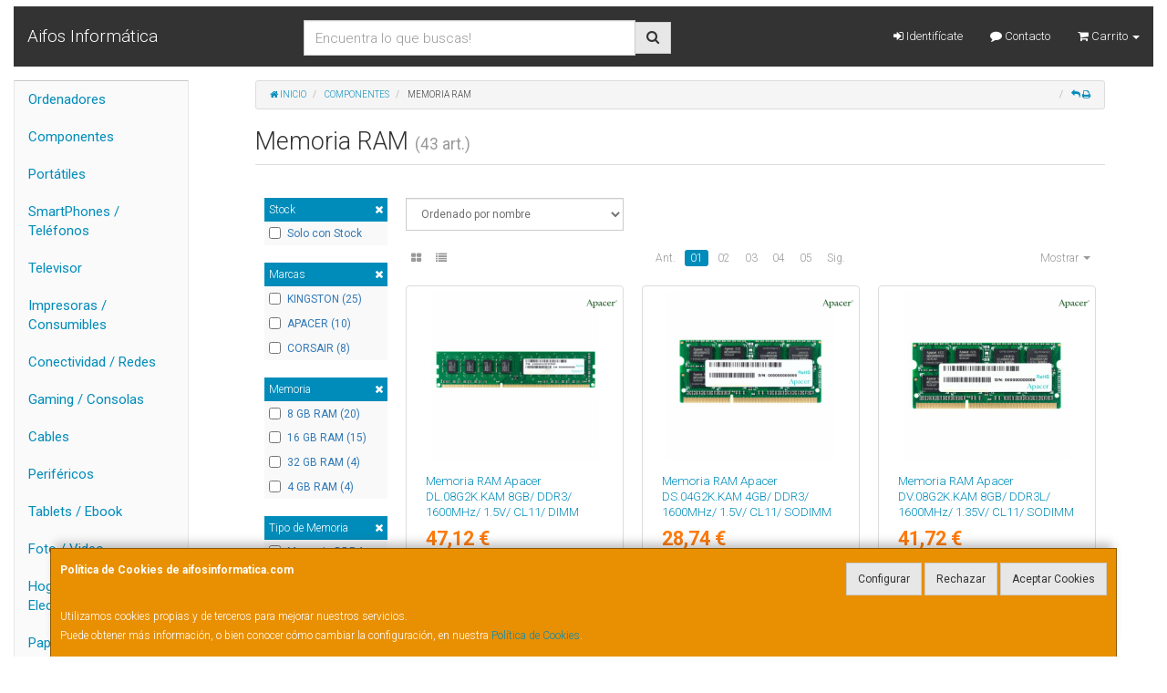

--- FILE ---
content_type: image/svg+xml
request_url: https://imagenes.web4pro.es/marcas/svg/apacer.svg
body_size: 3141
content:
<svg xmlns="http://www.w3.org/2000/svg" xml:space="preserve" id="Layer_1" x="0" y="0" style="enable-background:new 0 0 2293.9 681.7" version="1.1" viewBox="0 0 2293.9 681.7"><style>.st0{fill-rule:evenodd;clip-rule:evenodd;fill:#437548}</style><path d="M609.4 587.8c2.2 42.2-12.2 61 50 65.5v22.2H475.1v-22.2c45.5-5.6 47.7-20 47.7-65.5V305.9c0-47.7 0-37.7-45.5-68.8v-10l132.1-54.4v51.1c34.4-21.1 64.4-40 109.9-40 86.6 0 145.4 71 142.1 147.6-4.4 123.2-109.9 178.7-222 178.7l-30-1.1v78.8zm0-212c0 53.3 14.4 107.7 77.7 105.5 66.6-3.3 82.1-71 82.1-117.7 0-64.4-33.3-133.2-108.8-133.2-20 0-35.5 5.6-51.1 14.4l.1 131zm444-50c3.3-49.9 2.2-98.8-61-98.8-36.6 0-34.4 23.3-34.4 51.1v12.2l-61 4.4c-7.8 0-18.9 0-18.9-8.9 0-24.4 85.5-104.3 174.3-102.1 81 0 89.9 83.2 89.9 147.6v84.4c0 44.4 10 44.4 62.2 61v15.5c-27.7 4.4-66.6 21.1-94.3 21.1-30 0-42.2-12.2-50-38.8-31.1 22.2-59.9 38.8-102.1 38.8-46.6 0-79.9-34.4-79.9-77.7 0-13.3 0-26.7 7.8-43.3l167.4-66.5zm-87.7 61.1c-1.1 12.2-1.1 23.3-1.1 33.3 0 28.9 12.2 53.3 45.5 53.3 17.8 0 26.6-1.1 38.9-14.4V355.8l-83.3 31.1zm542.8 53.3c-44.4 42.2-84.4 73.3-151 73.3-92.1 0-159.9-73.3-159.9-157.6 0-101 91-171 198.7-172.1 32.2-2.2 87.7 6.7 87.7 44.4 0 22.2-20 43.3-45.5 43.3-34.4 0-65.5-54.4-98.8-51.1-39.9 2.2-59.9 52.2-59.9 85.5 0 72.1 46.6 147.6 132.1 147.6 30 0 56.6-12.2 77.7-31.1l18.9 17.8zm92.2-136.6c-2.2 75.5 44.4 149.9 133.2 149.9 35.5 0 56.6-16.7 79.9-41.1l18.8 12.2c-35.5 47.7-87.7 88.8-152.1 88.8-92.1 0-163.2-71-163.2-162.1 0-86.6 76.6-167.6 172.1-167.6 81 0 128.8 51.1 131 119.9h-219.7zm125.4-23.3c0-23.3-16.7-72.2-53.3-72.2-40 1.1-60 40-67.7 72.2h121zm243.1-99.9v91l1.1 1.1c26.7-35.5 61-85.5 113.2-85.5 25.5 0 47.7 17.8 47.7 40 0 30-32.2 57.7-57.7 68.8-12.2-14.4-28.9-41.1-51.1-37.7-40 4.4-44.4 50-44.4 78.8V419c1.1 40-13.3 64.4 53.3 72.2v15.5h-193.1v-15.5c56.6-13.3 52.2-16.7 52.2-72.2V310.3c0-47.7 0-37.7-44.4-68.8v-11.1l123.2-50z" class="st0"/><path d="m252 6.1 196.5 444c3.3 4.4 7.8 14.4 12.2 22.2 8.9 11.1 14.4 20 42.2 18.9v20H315.3v-18.9s55.5-1.1 41.1-37.7c-7.8-17.8-27.8-64.4-27.8-64.4-8.9-21.1-10-31.1-47.7-31.1H176.5c-44.4 0-50 8.9-59.9 33.3-7.8 21.1-21.1 50-30 71-12.2 28.9 42.2 28.9 42.2 28.9v18.9H0v-20c32.2 1.1 40-10 46.6-25.5 8.9-20 21.1-45.5 30-66.6L252 6.1zM144.3 331.4h156.5l-77.7-176.5-78.8 176.5zm2114.6-136.5h-14.4c-5.4-9-11-17.8-16.7-26.6-2.2-2.2-4.4-5.6-6.6-7.8-2.2-2.2-4.5-3.3-6.7-4.4-1.1 0-4.5-1.1-7.8-1.1h-13.3v40h-11.1v-90h38.9c4.4 0 8.9 1.1 12.2 1.1 4.4 1.1 7.8 2.2 10 4.4s4.4 5.6 6.7 8.9c1.1 3.3 1.1 6.7 1.1 10 0 6.7-1.1 12.2-5.6 16.7-4.5 4.4-10 6.7-18.9 7.8 6.7 3.3 12.2 7.8 16.6 16.7l15.6 24.3zm-65.5-50h24.4c5.6 0 8.9-1.1 12.2-1.1 2.9-.9 5.3-2.9 6.7-5.6 2.2-2.2 3.3-5.6 3.3-8.9 0-3.3-2.2-6.7-4.4-10-4.2-2.9-9.3-4.5-14.4-4.4h-27.8v30z" class="st0"/><path d="M2215.6 81.1c17.8 0 33.8 7.7 45.3 20.3 11.5 12.5 18.5 29.7 18.5 49v.1c0 17.9-6.6 35.3-18.5 48.6-11.5 12.7-27.5 20.7-45.2 20.7h-.1c-17.8 0-33.8-8-45.3-20.7-11.9-13.4-18.5-30.7-18.5-48.6v-.1c0-19.3 7.1-36.6 18.5-49.1 11.6-12.5 27.5-20.2 45.3-20.2zm.1 7.7h-.1c-15.5 0-29.5 6.8-39.6 17.8-10.2 11.1-16.5 26.5-16.5 43.9v.1c0 16.8 6.3 32.2 16.5 43.4 10.1 11.1 24.1 18.2 39.6 18.2h.1c15.5 0 29.4-7 39.5-18.1 10.7-11.9 16.6-27.4 16.5-43.5v-.1c0-17.3-6.3-32.7-16.4-43.8-10.1-11.1-24.1-17.9-39.6-17.9z" style="fill:#437548"/></svg>